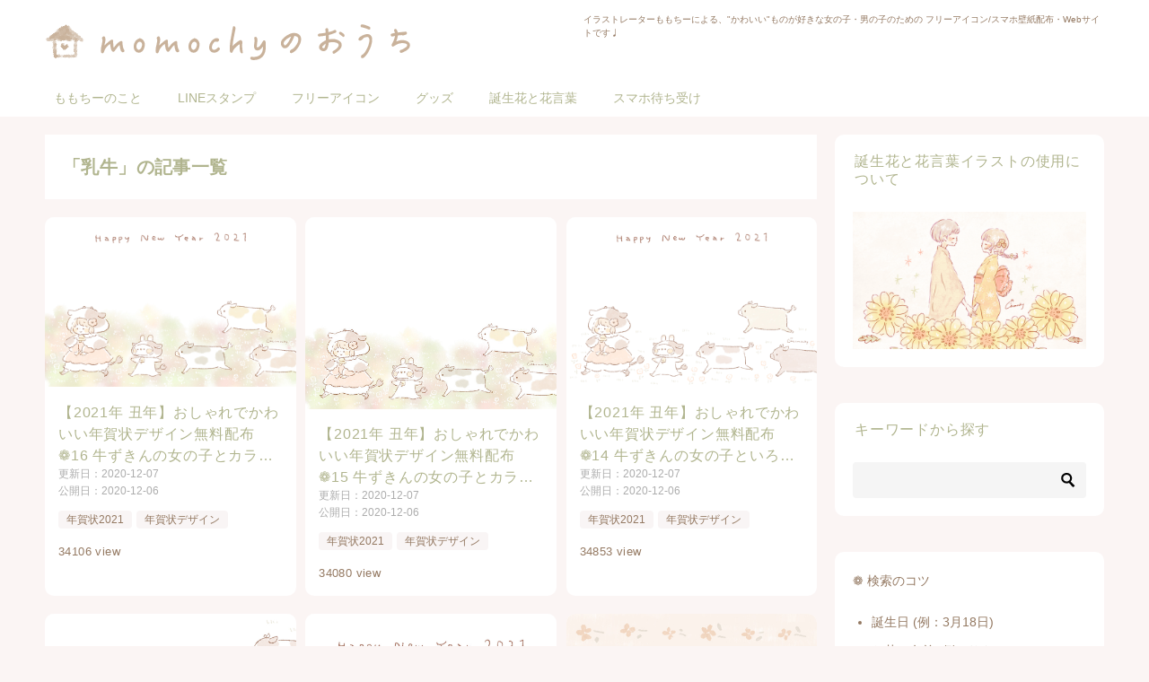

--- FILE ---
content_type: text/html; charset=UTF-8
request_url: https://momochy.com/archives/tag/%E4%B9%B3%E7%89%9B
body_size: 11086
content:
<!doctype html>
<html lang="ja" class="col2">
<head>
	<meta charset="UTF-8">
	<meta name="viewport" content="width=device-width, initial-scale=1">
	<link rel="profile" href="http://gmpg.org/xfn/11">

	<title>「乳牛」の記事一覧 ｜ momochyのおうち｜イラストレーターももちーのWebサイト</title>
<meta name='robots' content='max-image-preview:large' />
	<style>img:is([sizes="auto" i], [sizes^="auto," i]) { contain-intrinsic-size: 3000px 1500px }</style>
		<script>
		var shf = 1;
		var lso = 1;
		var ajaxurl = 'https://momochy.com/wp-admin/admin-ajax.php';
		var sns_cnt = true;
			</script>
	<link rel="alternate" type="application/rss+xml" title="momochyのおうち｜イラストレーターももちーのWebサイト &raquo; フィード" href="https://momochy.com/feed" />
<link rel="alternate" type="application/rss+xml" title="momochyのおうち｜イラストレーターももちーのWebサイト &raquo; コメントフィード" href="https://momochy.com/comments/feed" />
<link rel="alternate" type="application/rss+xml" title="momochyのおうち｜イラストレーターももちーのWebサイト &raquo; 乳牛 タグのフィード" href="https://momochy.com/archives/tag/%e4%b9%b3%e7%89%9b/feed" />
<script type="text/javascript">
/* <![CDATA[ */
window._wpemojiSettings = {"baseUrl":"https:\/\/s.w.org\/images\/core\/emoji\/16.0.1\/72x72\/","ext":".png","svgUrl":"https:\/\/s.w.org\/images\/core\/emoji\/16.0.1\/svg\/","svgExt":".svg","source":{"concatemoji":"https:\/\/momochy.com\/wp-includes\/js\/wp-emoji-release.min.js?ver=6.8.3"}};
/*! This file is auto-generated */
!function(s,n){var o,i,e;function c(e){try{var t={supportTests:e,timestamp:(new Date).valueOf()};sessionStorage.setItem(o,JSON.stringify(t))}catch(e){}}function p(e,t,n){e.clearRect(0,0,e.canvas.width,e.canvas.height),e.fillText(t,0,0);var t=new Uint32Array(e.getImageData(0,0,e.canvas.width,e.canvas.height).data),a=(e.clearRect(0,0,e.canvas.width,e.canvas.height),e.fillText(n,0,0),new Uint32Array(e.getImageData(0,0,e.canvas.width,e.canvas.height).data));return t.every(function(e,t){return e===a[t]})}function u(e,t){e.clearRect(0,0,e.canvas.width,e.canvas.height),e.fillText(t,0,0);for(var n=e.getImageData(16,16,1,1),a=0;a<n.data.length;a++)if(0!==n.data[a])return!1;return!0}function f(e,t,n,a){switch(t){case"flag":return n(e,"\ud83c\udff3\ufe0f\u200d\u26a7\ufe0f","\ud83c\udff3\ufe0f\u200b\u26a7\ufe0f")?!1:!n(e,"\ud83c\udde8\ud83c\uddf6","\ud83c\udde8\u200b\ud83c\uddf6")&&!n(e,"\ud83c\udff4\udb40\udc67\udb40\udc62\udb40\udc65\udb40\udc6e\udb40\udc67\udb40\udc7f","\ud83c\udff4\u200b\udb40\udc67\u200b\udb40\udc62\u200b\udb40\udc65\u200b\udb40\udc6e\u200b\udb40\udc67\u200b\udb40\udc7f");case"emoji":return!a(e,"\ud83e\udedf")}return!1}function g(e,t,n,a){var r="undefined"!=typeof WorkerGlobalScope&&self instanceof WorkerGlobalScope?new OffscreenCanvas(300,150):s.createElement("canvas"),o=r.getContext("2d",{willReadFrequently:!0}),i=(o.textBaseline="top",o.font="600 32px Arial",{});return e.forEach(function(e){i[e]=t(o,e,n,a)}),i}function t(e){var t=s.createElement("script");t.src=e,t.defer=!0,s.head.appendChild(t)}"undefined"!=typeof Promise&&(o="wpEmojiSettingsSupports",i=["flag","emoji"],n.supports={everything:!0,everythingExceptFlag:!0},e=new Promise(function(e){s.addEventListener("DOMContentLoaded",e,{once:!0})}),new Promise(function(t){var n=function(){try{var e=JSON.parse(sessionStorage.getItem(o));if("object"==typeof e&&"number"==typeof e.timestamp&&(new Date).valueOf()<e.timestamp+604800&&"object"==typeof e.supportTests)return e.supportTests}catch(e){}return null}();if(!n){if("undefined"!=typeof Worker&&"undefined"!=typeof OffscreenCanvas&&"undefined"!=typeof URL&&URL.createObjectURL&&"undefined"!=typeof Blob)try{var e="postMessage("+g.toString()+"("+[JSON.stringify(i),f.toString(),p.toString(),u.toString()].join(",")+"));",a=new Blob([e],{type:"text/javascript"}),r=new Worker(URL.createObjectURL(a),{name:"wpTestEmojiSupports"});return void(r.onmessage=function(e){c(n=e.data),r.terminate(),t(n)})}catch(e){}c(n=g(i,f,p,u))}t(n)}).then(function(e){for(var t in e)n.supports[t]=e[t],n.supports.everything=n.supports.everything&&n.supports[t],"flag"!==t&&(n.supports.everythingExceptFlag=n.supports.everythingExceptFlag&&n.supports[t]);n.supports.everythingExceptFlag=n.supports.everythingExceptFlag&&!n.supports.flag,n.DOMReady=!1,n.readyCallback=function(){n.DOMReady=!0}}).then(function(){return e}).then(function(){var e;n.supports.everything||(n.readyCallback(),(e=n.source||{}).concatemoji?t(e.concatemoji):e.wpemoji&&e.twemoji&&(t(e.twemoji),t(e.wpemoji)))}))}((window,document),window._wpemojiSettings);
/* ]]> */
</script>
<style id='wp-emoji-styles-inline-css' type='text/css'>

	img.wp-smiley, img.emoji {
		display: inline !important;
		border: none !important;
		box-shadow: none !important;
		height: 1em !important;
		width: 1em !important;
		margin: 0 0.07em !important;
		vertical-align: -0.1em !important;
		background: none !important;
		padding: 0 !important;
	}
</style>
<link rel='stylesheet' id='wp-block-library-css' href='//momochy.com/wp-content/cache/wpfc-minified/lkaegw6l/e7vll.css' type='text/css' media='all' />
<style id='classic-theme-styles-inline-css' type='text/css'>
/*! This file is auto-generated */
.wp-block-button__link{color:#fff;background-color:#32373c;border-radius:9999px;box-shadow:none;text-decoration:none;padding:calc(.667em + 2px) calc(1.333em + 2px);font-size:1.125em}.wp-block-file__button{background:#32373c;color:#fff;text-decoration:none}
</style>
<style id='collapsing-categories-style-inline-css' type='text/css'>


</style>
<style id='global-styles-inline-css' type='text/css'>
:root{--wp--preset--aspect-ratio--square: 1;--wp--preset--aspect-ratio--4-3: 4/3;--wp--preset--aspect-ratio--3-4: 3/4;--wp--preset--aspect-ratio--3-2: 3/2;--wp--preset--aspect-ratio--2-3: 2/3;--wp--preset--aspect-ratio--16-9: 16/9;--wp--preset--aspect-ratio--9-16: 9/16;--wp--preset--color--black: #000000;--wp--preset--color--cyan-bluish-gray: #abb8c3;--wp--preset--color--white: #ffffff;--wp--preset--color--pale-pink: #f78da7;--wp--preset--color--vivid-red: #cf2e2e;--wp--preset--color--luminous-vivid-orange: #ff6900;--wp--preset--color--luminous-vivid-amber: #fcb900;--wp--preset--color--light-green-cyan: #7bdcb5;--wp--preset--color--vivid-green-cyan: #00d084;--wp--preset--color--pale-cyan-blue: #8ed1fc;--wp--preset--color--vivid-cyan-blue: #0693e3;--wp--preset--color--vivid-purple: #9b51e0;--wp--preset--gradient--vivid-cyan-blue-to-vivid-purple: linear-gradient(135deg,rgba(6,147,227,1) 0%,rgb(155,81,224) 100%);--wp--preset--gradient--light-green-cyan-to-vivid-green-cyan: linear-gradient(135deg,rgb(122,220,180) 0%,rgb(0,208,130) 100%);--wp--preset--gradient--luminous-vivid-amber-to-luminous-vivid-orange: linear-gradient(135deg,rgba(252,185,0,1) 0%,rgba(255,105,0,1) 100%);--wp--preset--gradient--luminous-vivid-orange-to-vivid-red: linear-gradient(135deg,rgba(255,105,0,1) 0%,rgb(207,46,46) 100%);--wp--preset--gradient--very-light-gray-to-cyan-bluish-gray: linear-gradient(135deg,rgb(238,238,238) 0%,rgb(169,184,195) 100%);--wp--preset--gradient--cool-to-warm-spectrum: linear-gradient(135deg,rgb(74,234,220) 0%,rgb(151,120,209) 20%,rgb(207,42,186) 40%,rgb(238,44,130) 60%,rgb(251,105,98) 80%,rgb(254,248,76) 100%);--wp--preset--gradient--blush-light-purple: linear-gradient(135deg,rgb(255,206,236) 0%,rgb(152,150,240) 100%);--wp--preset--gradient--blush-bordeaux: linear-gradient(135deg,rgb(254,205,165) 0%,rgb(254,45,45) 50%,rgb(107,0,62) 100%);--wp--preset--gradient--luminous-dusk: linear-gradient(135deg,rgb(255,203,112) 0%,rgb(199,81,192) 50%,rgb(65,88,208) 100%);--wp--preset--gradient--pale-ocean: linear-gradient(135deg,rgb(255,245,203) 0%,rgb(182,227,212) 50%,rgb(51,167,181) 100%);--wp--preset--gradient--electric-grass: linear-gradient(135deg,rgb(202,248,128) 0%,rgb(113,206,126) 100%);--wp--preset--gradient--midnight: linear-gradient(135deg,rgb(2,3,129) 0%,rgb(40,116,252) 100%);--wp--preset--font-size--small: 13px;--wp--preset--font-size--medium: 20px;--wp--preset--font-size--large: 36px;--wp--preset--font-size--x-large: 42px;--wp--preset--spacing--20: 0.44rem;--wp--preset--spacing--30: 0.67rem;--wp--preset--spacing--40: 1rem;--wp--preset--spacing--50: 1.5rem;--wp--preset--spacing--60: 2.25rem;--wp--preset--spacing--70: 3.38rem;--wp--preset--spacing--80: 5.06rem;--wp--preset--shadow--natural: 6px 6px 9px rgba(0, 0, 0, 0.2);--wp--preset--shadow--deep: 12px 12px 50px rgba(0, 0, 0, 0.4);--wp--preset--shadow--sharp: 6px 6px 0px rgba(0, 0, 0, 0.2);--wp--preset--shadow--outlined: 6px 6px 0px -3px rgba(255, 255, 255, 1), 6px 6px rgba(0, 0, 0, 1);--wp--preset--shadow--crisp: 6px 6px 0px rgba(0, 0, 0, 1);}:where(.is-layout-flex){gap: 0.5em;}:where(.is-layout-grid){gap: 0.5em;}body .is-layout-flex{display: flex;}.is-layout-flex{flex-wrap: wrap;align-items: center;}.is-layout-flex > :is(*, div){margin: 0;}body .is-layout-grid{display: grid;}.is-layout-grid > :is(*, div){margin: 0;}:where(.wp-block-columns.is-layout-flex){gap: 2em;}:where(.wp-block-columns.is-layout-grid){gap: 2em;}:where(.wp-block-post-template.is-layout-flex){gap: 1.25em;}:where(.wp-block-post-template.is-layout-grid){gap: 1.25em;}.has-black-color{color: var(--wp--preset--color--black) !important;}.has-cyan-bluish-gray-color{color: var(--wp--preset--color--cyan-bluish-gray) !important;}.has-white-color{color: var(--wp--preset--color--white) !important;}.has-pale-pink-color{color: var(--wp--preset--color--pale-pink) !important;}.has-vivid-red-color{color: var(--wp--preset--color--vivid-red) !important;}.has-luminous-vivid-orange-color{color: var(--wp--preset--color--luminous-vivid-orange) !important;}.has-luminous-vivid-amber-color{color: var(--wp--preset--color--luminous-vivid-amber) !important;}.has-light-green-cyan-color{color: var(--wp--preset--color--light-green-cyan) !important;}.has-vivid-green-cyan-color{color: var(--wp--preset--color--vivid-green-cyan) !important;}.has-pale-cyan-blue-color{color: var(--wp--preset--color--pale-cyan-blue) !important;}.has-vivid-cyan-blue-color{color: var(--wp--preset--color--vivid-cyan-blue) !important;}.has-vivid-purple-color{color: var(--wp--preset--color--vivid-purple) !important;}.has-black-background-color{background-color: var(--wp--preset--color--black) !important;}.has-cyan-bluish-gray-background-color{background-color: var(--wp--preset--color--cyan-bluish-gray) !important;}.has-white-background-color{background-color: var(--wp--preset--color--white) !important;}.has-pale-pink-background-color{background-color: var(--wp--preset--color--pale-pink) !important;}.has-vivid-red-background-color{background-color: var(--wp--preset--color--vivid-red) !important;}.has-luminous-vivid-orange-background-color{background-color: var(--wp--preset--color--luminous-vivid-orange) !important;}.has-luminous-vivid-amber-background-color{background-color: var(--wp--preset--color--luminous-vivid-amber) !important;}.has-light-green-cyan-background-color{background-color: var(--wp--preset--color--light-green-cyan) !important;}.has-vivid-green-cyan-background-color{background-color: var(--wp--preset--color--vivid-green-cyan) !important;}.has-pale-cyan-blue-background-color{background-color: var(--wp--preset--color--pale-cyan-blue) !important;}.has-vivid-cyan-blue-background-color{background-color: var(--wp--preset--color--vivid-cyan-blue) !important;}.has-vivid-purple-background-color{background-color: var(--wp--preset--color--vivid-purple) !important;}.has-black-border-color{border-color: var(--wp--preset--color--black) !important;}.has-cyan-bluish-gray-border-color{border-color: var(--wp--preset--color--cyan-bluish-gray) !important;}.has-white-border-color{border-color: var(--wp--preset--color--white) !important;}.has-pale-pink-border-color{border-color: var(--wp--preset--color--pale-pink) !important;}.has-vivid-red-border-color{border-color: var(--wp--preset--color--vivid-red) !important;}.has-luminous-vivid-orange-border-color{border-color: var(--wp--preset--color--luminous-vivid-orange) !important;}.has-luminous-vivid-amber-border-color{border-color: var(--wp--preset--color--luminous-vivid-amber) !important;}.has-light-green-cyan-border-color{border-color: var(--wp--preset--color--light-green-cyan) !important;}.has-vivid-green-cyan-border-color{border-color: var(--wp--preset--color--vivid-green-cyan) !important;}.has-pale-cyan-blue-border-color{border-color: var(--wp--preset--color--pale-cyan-blue) !important;}.has-vivid-cyan-blue-border-color{border-color: var(--wp--preset--color--vivid-cyan-blue) !important;}.has-vivid-purple-border-color{border-color: var(--wp--preset--color--vivid-purple) !important;}.has-vivid-cyan-blue-to-vivid-purple-gradient-background{background: var(--wp--preset--gradient--vivid-cyan-blue-to-vivid-purple) !important;}.has-light-green-cyan-to-vivid-green-cyan-gradient-background{background: var(--wp--preset--gradient--light-green-cyan-to-vivid-green-cyan) !important;}.has-luminous-vivid-amber-to-luminous-vivid-orange-gradient-background{background: var(--wp--preset--gradient--luminous-vivid-amber-to-luminous-vivid-orange) !important;}.has-luminous-vivid-orange-to-vivid-red-gradient-background{background: var(--wp--preset--gradient--luminous-vivid-orange-to-vivid-red) !important;}.has-very-light-gray-to-cyan-bluish-gray-gradient-background{background: var(--wp--preset--gradient--very-light-gray-to-cyan-bluish-gray) !important;}.has-cool-to-warm-spectrum-gradient-background{background: var(--wp--preset--gradient--cool-to-warm-spectrum) !important;}.has-blush-light-purple-gradient-background{background: var(--wp--preset--gradient--blush-light-purple) !important;}.has-blush-bordeaux-gradient-background{background: var(--wp--preset--gradient--blush-bordeaux) !important;}.has-luminous-dusk-gradient-background{background: var(--wp--preset--gradient--luminous-dusk) !important;}.has-pale-ocean-gradient-background{background: var(--wp--preset--gradient--pale-ocean) !important;}.has-electric-grass-gradient-background{background: var(--wp--preset--gradient--electric-grass) !important;}.has-midnight-gradient-background{background: var(--wp--preset--gradient--midnight) !important;}.has-small-font-size{font-size: var(--wp--preset--font-size--small) !important;}.has-medium-font-size{font-size: var(--wp--preset--font-size--medium) !important;}.has-large-font-size{font-size: var(--wp--preset--font-size--large) !important;}.has-x-large-font-size{font-size: var(--wp--preset--font-size--x-large) !important;}
:where(.wp-block-post-template.is-layout-flex){gap: 1.25em;}:where(.wp-block-post-template.is-layout-grid){gap: 1.25em;}
:where(.wp-block-columns.is-layout-flex){gap: 2em;}:where(.wp-block-columns.is-layout-grid){gap: 2em;}
:root :where(.wp-block-pullquote){font-size: 1.5em;line-height: 1.6;}
</style>
<link rel='stylesheet' id='wp-ulike-css' href='//momochy.com/wp-content/cache/wpfc-minified/qiiub7de/e7vll.css' type='text/css' media='all' />
<link rel='stylesheet' id='keni-style-css' href='//momochy.com/wp-content/themes/keni8-child/style.css?ver=6.8.3' type='text/css' media='all' />
<link rel='stylesheet' id='keni_base-css' href='//momochy.com/wp-content/cache/wpfc-minified/qm0hikeh/e7vll.css' type='text/css' media='all' />
<link rel='stylesheet' id='keni-advanced-css' href='//momochy.com/wp-content/cache/wpfc-minified/q6q547cc/e7vll.css' type='text/css' media='all' />
<link rel='stylesheet' id='my-keni_base-css' href='//momochy.com/wp-content/cache/wpfc-minified/lm56cnc4/e7vll.css' type='text/css' media='all' />
<link rel='stylesheet' id='my-keni-advanced-css' href='//momochy.com/wp-content/cache/wpfc-minified/k9y93rwp/e7vll.css' type='text/css' media='all' />
<link rel="canonical" href="https://momochy.com/archives/tag/%e4%b9%b3%e7%89%9b" />
<link rel="https://api.w.org/" href="https://momochy.com/wp-json/" /><link rel="alternate" title="JSON" type="application/json" href="https://momochy.com/wp-json/wp/v2/tags/832" /><link rel="EditURI" type="application/rsd+xml" title="RSD" href="https://momochy.com/xmlrpc.php?rsd" />
<meta name="description" content="momochyのおうち｜イラストレーターももちーのWebサイトの「乳牛」の記事一覧です。イラストレーターももちーによる、&quot;かわいい&quot;ものが好きな女の子・男の子のための フリーアイコン/スマホ壁紙配布・Webサイトです♩">
		<!--OGP-->
		<meta property="og:type" content="article" />
<meta property="og:url" content="https://momochy.com/archives/tag/%e4%b9%b3%e7%89%9b" />
		<meta property="og:title" content="「乳牛」の記事一覧"/>
		<meta property="og:description" content="momochyのおうち｜イラストレーターももちーのWebサイトの「乳牛」の記事一覧です。イラストレーターももちーによる、&quot;かわいい&quot;ものが好きな女の子・男の子のための フリーアイコン/スマホ壁紙配布・Webサイトです♩">
		<meta property="og:site_name" content="momochyのおうち｜イラストレーターももちーのWebサイト">
		<meta property="og:image" content="">
				<meta property="og:locale" content="ja_JP">
				<!--OGP-->
		<link rel="icon" href="https://momochy.com/wp-content/uploads/2017/01/cropped-1500x500-32x32.png" sizes="32x32" />
<link rel="icon" href="https://momochy.com/wp-content/uploads/2017/01/cropped-1500x500-192x192.png" sizes="192x192" />
<link rel="apple-touch-icon" href="https://momochy.com/wp-content/uploads/2017/01/cropped-1500x500-180x180.png" />
<meta name="msapplication-TileImage" content="https://momochy.com/wp-content/uploads/2017/01/cropped-1500x500-270x270.png" />
</head>

<body class="archive tag tag-832 wp-custom-logo wp-theme-keni80_wp_standard_all_202309271127 wp-child-theme-keni8-child"><!--ページの属性-->

<div id="top" class="keni-container">

<!--▼▼ ヘッダー ▼▼-->
<div class="keni-header_wrap">
	<div class="keni-header_outer">
		
		<header class="keni-header keni-header_col1">
			<div class="keni-header_inner">

							<p class="site-title"><a href="https://momochy.com/" rel="home"><img src="https://momochy.com/wp-content/uploads/2019/09/logo_pc.png" alt="momochyのおうち｜イラストレーターももちーのWebサイト"width='474' height='69'></a></p>
			
			<div class="keni-header_cont">
			<p class="site-description">イラストレーターももちーによる、&quot;かわいい&quot;ものが好きな女の子・男の子のための フリーアイコン/スマホ壁紙配布・Webサイトです♩</p>			</div>

			</div><!--keni-header_inner-->
		</header><!--keni-header-->	</div><!--keni-header_outer-->
</div><!--keni-header_wrap-->
<!--▲▲ ヘッダー ▲▲-->

<div id="click-space"></div>

<!--▼▼ グローバルナビ ▼▼-->
<div class="keni-gnav_wrap">
	<div class="keni-gnav_outer">
		<nav class="keni-gnav">
			<div class="keni-gnav_inner">

				<ul id="menu" class="keni-gnav_cont">
				<li id="menu-item-39" class="menu-item menu-item-type-post_type menu-item-object-page menu-item-39"><a href="https://momochy.com/profile">ももちーのこと</a></li>
<li id="menu-item-215" class="menu-item menu-item-type-custom menu-item-object-custom menu-item-215"><a href="https://momochy.com/archives/8712">LINEスタンプ</a></li>
<li id="menu-item-125" class="menu-item menu-item-type-taxonomy menu-item-object-category menu-item-125"><a href="https://momochy.com/archives/category/%e3%83%95%e3%83%aa%e3%83%bc%e3%82%a2%e3%82%a4%e3%82%b3%e3%83%b3">フリーアイコン</a></li>
<li id="menu-item-217" class="menu-item menu-item-type-custom menu-item-object-custom menu-item-217"><a href="https://suzuri.jp/momochy">グッズ</a></li>
<li id="menu-item-7939" class="menu-item menu-item-type-taxonomy menu-item-object-category menu-item-7939"><a href="https://momochy.com/archives/category/%e8%aa%95%e7%94%9f%e8%8a%b1%e3%83%bb%e8%8a%b1%e8%a8%80%e8%91%89">誕生花と花言葉</a></li>
<li id="menu-item-8762" class="menu-item menu-item-type-taxonomy menu-item-object-category menu-item-8762"><a href="https://momochy.com/archives/category/%e3%82%b9%e3%83%9e%e3%83%9b%e5%be%85%e3%81%a1%e5%8f%97%e3%81%91">スマホ待ち受け</a></li>
				<li class="menu-search"><div class="search-box">
	<form role="search" method="get" id="keni_search" class="searchform" action="https://momochy.com/">
		<input type="text" value="" name="s" aria-label="検索"><button class="btn-search"><img src="https://momochy.com/wp-content/themes/keni80_wp_standard_all_202309271127/images/icon/search_black.svg" width="18" height="18" alt="検索"></button>
	</form>
</div></li>
				</ul>
			</div>
			<div class="keni-gnav_btn_wrap">
				<div class="keni-gnav_btn"><span class="keni-gnav_btn_icon-open"></span></div>
			</div>
		</nav>
	</div>
</div>



<div class="keni-main_wrap">
	<div class="keni-main_outer">
		<!--▼▼ メインコンテンツ ▼▼-->
		<main id="main" class="keni-main">
			<div class="keni-main_inner">
				<div class="archive_title_wrap">
					<h1 class="archive_title">「乳牛」の記事一覧</h1>				</div>

				<aside class="free-area free-area_before-title">
									</aside><!-- #secondary -->

												
										<div class="keni-section_wrap keni-section_wrap_style02"><div class="keni-section"><div class="entry-list entry-list_style02">
<article id="post-10355" class="post-10355 post type-post status-publish format-standard has-post-thumbnail category-829 category-486 tag-830 tag-831 tag-832 tag-7 tag-22 tag-489 entry-list_item">
	<div class="entry">
		<figure class="entry_thumb">
			<a href="https://momochy.com/archives/10355">
								<img width="1480" height="1000" src="https://momochy.com/wp-content/uploads/2020/12/サムネイル_0000_年賀状2021_08.jpg" class="attachment-post-thumbnail size-post-thumbnail wp-post-image" alt="" loading="lazy" decoding="async" srcset="https://momochy.com/wp-content/uploads/2020/12/サムネイル_0000_年賀状2021_08.jpg 1480w, https://momochy.com/wp-content/uploads/2020/12/サムネイル_0000_年賀状2021_08-300x203.jpg 300w, https://momochy.com/wp-content/uploads/2020/12/サムネイル_0000_年賀状2021_08-1024x692.jpg 1024w, https://momochy.com/wp-content/uploads/2020/12/サムネイル_0000_年賀状2021_08-768x519.jpg 768w" sizes="auto, (max-width: 1480px) 100vw, 1480px" />								</a>
		</figure>
		<div class="entry_inner">
			<h2 class="entry_title"><a href="https://momochy.com/archives/10355">【2021年 丑年】おしゃれでかわいい年賀状デザイン無料配布❁16 牛ずきんの女の子とカラフルな牛(横)</a></h2>
			<div class="entry_status">
		<ul class="entry_date">
		<li class="entry_date_item">更新日：<time itemprop="dateModified" datetime="2020-12-07T02:07:14+09:00" content="2020-12-07T02:07:14+09:00">2020-12-07</time></li>		<li class="entry_date_item">公開日：<time itemprop="datePublished" datetime="2020-12-06T19:05:24+09:00" content="2020-12-06T19:05:24+09:00">2020-12-06</time></li>	</ul>
		<ul class="entry_category">
		<li class="entry_category_item %e5%b9%b4%e8%b3%80%e7%8a%b62021"><a href="https://momochy.com/archives/category/%e5%b9%b4%e8%b3%80%e7%8a%b6%e3%83%87%e3%82%b6%e3%82%a4%e3%83%b3/%e5%b9%b4%e8%b3%80%e7%8a%b62021">年賀状2021</a></li><li class="entry_category_item %e5%b9%b4%e8%b3%80%e7%8a%b6%e3%83%87%e3%82%b6%e3%82%a4%e3%83%b3"><a href="https://momochy.com/archives/category/%e5%b9%b4%e8%b3%80%e7%8a%b6%e3%83%87%e3%82%b6%e3%82%a4%e3%83%b3">年賀状デザイン</a></li>	</ul>
</div>			<span class="post-view">34106 view</span>			

			<div class="entry_description">
			年賀状にそのまま使えるデザインの配布になります❁ おしゃれで可愛い年賀状を目指して作りました。 今年もTwitterで募集させていただいたアイデアを参考に描きおろしています。 同じ絵柄の縦バージョンもございます♩ 202 [&hellip;]			</div>
			<div class="ently_read-more">
				<a href="https://momochy.com/archives/10355" class="btn dir-arw_r"><span class="icon_arrow_s_right"></span>続きを読む</a>
			</div>
		</div>
			</div>
</article>

<article id="post-10344" class="post-10344 post type-post status-publish format-standard has-post-thumbnail category-829 category-486 tag-489 tag-830 tag-831 tag-832 tag-7 tag-22 entry-list_item">
	<div class="entry">
		<figure class="entry_thumb">
			<a href="https://momochy.com/archives/10344">
								<img width="1000" height="765" src="https://momochy.com/wp-content/uploads/2020/12/サムネイル-2.jpg" class="attachment-post-thumbnail size-post-thumbnail wp-post-image" alt="" loading="lazy" decoding="async" srcset="https://momochy.com/wp-content/uploads/2020/12/サムネイル-2.jpg 1000w, https://momochy.com/wp-content/uploads/2020/12/サムネイル-2-300x230.jpg 300w, https://momochy.com/wp-content/uploads/2020/12/サムネイル-2-768x588.jpg 768w" sizes="auto, (max-width: 1000px) 100vw, 1000px" />								</a>
		</figure>
		<div class="entry_inner">
			<h2 class="entry_title"><a href="https://momochy.com/archives/10344">【2021年 丑年】おしゃれでかわいい年賀状デザイン無料配布❁15 牛ずきんの女の子とカラフルな牛(縦)</a></h2>
			<div class="entry_status">
		<ul class="entry_date">
		<li class="entry_date_item">更新日：<time itemprop="dateModified" datetime="2020-12-07T02:07:19+09:00" content="2020-12-07T02:07:19+09:00">2020-12-07</time></li>		<li class="entry_date_item">公開日：<time itemprop="datePublished" datetime="2020-12-06T19:03:30+09:00" content="2020-12-06T19:03:30+09:00">2020-12-06</time></li>	</ul>
		<ul class="entry_category">
		<li class="entry_category_item %e5%b9%b4%e8%b3%80%e7%8a%b62021"><a href="https://momochy.com/archives/category/%e5%b9%b4%e8%b3%80%e7%8a%b6%e3%83%87%e3%82%b6%e3%82%a4%e3%83%b3/%e5%b9%b4%e8%b3%80%e7%8a%b62021">年賀状2021</a></li><li class="entry_category_item %e5%b9%b4%e8%b3%80%e7%8a%b6%e3%83%87%e3%82%b6%e3%82%a4%e3%83%b3"><a href="https://momochy.com/archives/category/%e5%b9%b4%e8%b3%80%e7%8a%b6%e3%83%87%e3%82%b6%e3%82%a4%e3%83%b3">年賀状デザイン</a></li>	</ul>
</div>			<span class="post-view">34080 view</span>			

			<div class="entry_description">
			年賀状にそのまま使えるデザインの配布になります❁ おしゃれで可愛い年賀状を目指して作りました。 今年もTwitterで募集させていただいたアイデアを参考に描きおろしています。 同じ絵柄の横バージョンもございます♩ 202 [&hellip;]			</div>
			<div class="ently_read-more">
				<a href="https://momochy.com/archives/10344" class="btn dir-arw_r"><span class="icon_arrow_s_right"></span>続きを読む</a>
			</div>
		</div>
			</div>
</article>

<article id="post-10338" class="post-10338 post type-post status-publish format-standard has-post-thumbnail category-829 category-486 tag-22 tag-489 tag-830 tag-831 tag-832 tag-849 tag-850 tag-7 entry-list_item">
	<div class="entry">
		<figure class="entry_thumb">
			<a href="https://momochy.com/archives/10338">
								<img width="1480" height="1000" src="https://momochy.com/wp-content/uploads/2020/12/サムネイル_0002_年賀状2021_07.jpg" class="attachment-post-thumbnail size-post-thumbnail wp-post-image" alt="" loading="lazy" decoding="async" srcset="https://momochy.com/wp-content/uploads/2020/12/サムネイル_0002_年賀状2021_07.jpg 1480w, https://momochy.com/wp-content/uploads/2020/12/サムネイル_0002_年賀状2021_07-300x203.jpg 300w, https://momochy.com/wp-content/uploads/2020/12/サムネイル_0002_年賀状2021_07-1024x692.jpg 1024w, https://momochy.com/wp-content/uploads/2020/12/サムネイル_0002_年賀状2021_07-768x519.jpg 768w" sizes="auto, (max-width: 1480px) 100vw, 1480px" />								</a>
		</figure>
		<div class="entry_inner">
			<h2 class="entry_title"><a href="https://momochy.com/archives/10338">【2021年 丑年】おしゃれでかわいい年賀状デザイン無料配布❁14 牛ずきんの女の子といろいろな牛(横)</a></h2>
			<div class="entry_status">
		<ul class="entry_date">
		<li class="entry_date_item">更新日：<time itemprop="dateModified" datetime="2020-12-07T02:07:22+09:00" content="2020-12-07T02:07:22+09:00">2020-12-07</time></li>		<li class="entry_date_item">公開日：<time itemprop="datePublished" datetime="2020-12-06T19:00:23+09:00" content="2020-12-06T19:00:23+09:00">2020-12-06</time></li>	</ul>
		<ul class="entry_category">
		<li class="entry_category_item %e5%b9%b4%e8%b3%80%e7%8a%b62021"><a href="https://momochy.com/archives/category/%e5%b9%b4%e8%b3%80%e7%8a%b6%e3%83%87%e3%82%b6%e3%82%a4%e3%83%b3/%e5%b9%b4%e8%b3%80%e7%8a%b62021">年賀状2021</a></li><li class="entry_category_item %e5%b9%b4%e8%b3%80%e7%8a%b6%e3%83%87%e3%82%b6%e3%82%a4%e3%83%b3"><a href="https://momochy.com/archives/category/%e5%b9%b4%e8%b3%80%e7%8a%b6%e3%83%87%e3%82%b6%e3%82%a4%e3%83%b3">年賀状デザイン</a></li>	</ul>
</div>			<span class="post-view">34853 view</span>			

			<div class="entry_description">
			年賀状にそのまま使えるデザインの配布になります❁ おしゃれで可愛い年賀状を目指して作りました。 今年もTwitterで募集させていただいたアイデアを参考に描きおろしています。 同じ絵柄の縦バージョンもございます♩ 202 [&hellip;]			</div>
			<div class="ently_read-more">
				<a href="https://momochy.com/archives/10338" class="btn dir-arw_r"><span class="icon_arrow_s_right"></span>続きを読む</a>
			</div>
		</div>
			</div>
</article>

<article id="post-10332" class="post-10332 post type-post status-publish format-standard has-post-thumbnail category-829 category-486 tag-7 tag-22 tag-489 tag-830 tag-831 tag-832 tag-849 tag-850 entry-list_item">
	<div class="entry">
		<figure class="entry_thumb">
			<a href="https://momochy.com/archives/10332">
								<img width="1000" height="824" src="https://momochy.com/wp-content/uploads/2020/12/サムネイル2.jpg" class="attachment-post-thumbnail size-post-thumbnail wp-post-image" alt="" loading="lazy" decoding="async" srcset="https://momochy.com/wp-content/uploads/2020/12/サムネイル2.jpg 1000w, https://momochy.com/wp-content/uploads/2020/12/サムネイル2-300x247.jpg 300w, https://momochy.com/wp-content/uploads/2020/12/サムネイル2-768x633.jpg 768w" sizes="auto, (max-width: 1000px) 100vw, 1000px" />								</a>
		</figure>
		<div class="entry_inner">
			<h2 class="entry_title"><a href="https://momochy.com/archives/10332">【2021年 丑年】おしゃれでかわいい年賀状デザイン無料配布❁13 牛ずきんの女の子といろいろな牛(縦)</a></h2>
			<div class="entry_status">
		<ul class="entry_date">
		<li class="entry_date_item">更新日：<time itemprop="dateModified" datetime="2020-12-07T02:07:25+09:00" content="2020-12-07T02:07:25+09:00">2020-12-07</time></li>		<li class="entry_date_item">公開日：<time itemprop="datePublished" datetime="2020-12-06T18:58:21+09:00" content="2020-12-06T18:58:21+09:00">2020-12-06</time></li>	</ul>
		<ul class="entry_category">
		<li class="entry_category_item %e5%b9%b4%e8%b3%80%e7%8a%b62021"><a href="https://momochy.com/archives/category/%e5%b9%b4%e8%b3%80%e7%8a%b6%e3%83%87%e3%82%b6%e3%82%a4%e3%83%b3/%e5%b9%b4%e8%b3%80%e7%8a%b62021">年賀状2021</a></li><li class="entry_category_item %e5%b9%b4%e8%b3%80%e7%8a%b6%e3%83%87%e3%82%b6%e3%82%a4%e3%83%b3"><a href="https://momochy.com/archives/category/%e5%b9%b4%e8%b3%80%e7%8a%b6%e3%83%87%e3%82%b6%e3%82%a4%e3%83%b3">年賀状デザイン</a></li>	</ul>
</div>			<span class="post-view">34001 view</span>			

			<div class="entry_description">
			年賀状にそのまま使えるデザインの配布になります❁ おしゃれで可愛い年賀状を目指して作りました。 今年もTwitterで募集させていただいたアイデアを参考に描きおろしています。 同じ絵柄の横バージョンもございます♩ 202 [&hellip;]			</div>
			<div class="ently_read-more">
				<a href="https://momochy.com/archives/10332" class="btn dir-arw_r"><span class="icon_arrow_s_right"></span>続きを読む</a>
			</div>
		</div>
			</div>
</article>

<article id="post-10199" class="post-10199 post type-post status-publish format-standard has-post-thumbnail category-829 category-486 tag-22 tag-82 tag-489 tag-830 tag-831 tag-832 tag-833 tag-834 entry-list_item">
	<div class="entry">
		<figure class="entry_thumb">
			<a href="https://momochy.com/archives/10199">
								<img width="1000" height="676" src="https://momochy.com/wp-content/uploads/2020/12/サムネイル_0012_年賀状2021_01_白背景.jpg" class="attachment-post-thumbnail size-post-thumbnail wp-post-image" alt="" loading="lazy" decoding="async" srcset="https://momochy.com/wp-content/uploads/2020/12/サムネイル_0012_年賀状2021_01_白背景.jpg 1000w, https://momochy.com/wp-content/uploads/2020/12/サムネイル_0012_年賀状2021_01_白背景-300x203.jpg 300w, https://momochy.com/wp-content/uploads/2020/12/サムネイル_0012_年賀状2021_01_白背景-768x519.jpg 768w" sizes="auto, (max-width: 1000px) 100vw, 1000px" />								</a>
		</figure>
		<div class="entry_inner">
			<h2 class="entry_title"><a href="https://momochy.com/archives/10199">【2021年 丑年】おしゃれでかわいい年賀状デザイン無料配布❁2 牛の着ぐるみのうさぎと牛(横)</a></h2>
			<div class="entry_status">
		<ul class="entry_date">
		<li class="entry_date_item">更新日：<time itemprop="dateModified" datetime="2020-12-07T02:07:59+09:00" content="2020-12-07T02:07:59+09:00">2020-12-07</time></li>		<li class="entry_date_item">公開日：<time itemprop="datePublished" datetime="2020-12-05T19:20:26+09:00" content="2020-12-05T19:20:26+09:00">2020-12-05</time></li>	</ul>
		<ul class="entry_category">
		<li class="entry_category_item %e5%b9%b4%e8%b3%80%e7%8a%b62021"><a href="https://momochy.com/archives/category/%e5%b9%b4%e8%b3%80%e7%8a%b6%e3%83%87%e3%82%b6%e3%82%a4%e3%83%b3/%e5%b9%b4%e8%b3%80%e7%8a%b62021">年賀状2021</a></li><li class="entry_category_item %e5%b9%b4%e8%b3%80%e7%8a%b6%e3%83%87%e3%82%b6%e3%82%a4%e3%83%b3"><a href="https://momochy.com/archives/category/%e5%b9%b4%e8%b3%80%e7%8a%b6%e3%83%87%e3%82%b6%e3%82%a4%e3%83%b3">年賀状デザイン</a></li>	</ul>
</div>			<span class="post-view">37695 view</span>			

			<div class="entry_description">
			年賀状にそのまま使えるデザインの配布になります❁ おしゃれで可愛い年賀状を目指して作りました。 今年もTwitterで募集させていただいたアイデアを参考に描きおろしています。 同じ絵柄の縦バージョンもございます♩ 202 [&hellip;]			</div>
			<div class="ently_read-more">
				<a href="https://momochy.com/archives/10199" class="btn dir-arw_r"><span class="icon_arrow_s_right"></span>続きを読む</a>
			</div>
		</div>
			</div>
</article>

<article id="post-10186" class="post-10186 post type-post status-publish format-standard has-post-thumbnail category-829 category-486 tag-22 tag-82 tag-489 tag-830 tag-831 tag-832 tag-833 tag-834 entry-list_item">
	<div class="entry">
		<figure class="entry_thumb">
			<a href="https://momochy.com/archives/10186">
								<img width="1000" height="1480" src="https://momochy.com/wp-content/uploads/2020/12/サムネイル_0011_年賀状2021_01_縦.jpg" class="attachment-post-thumbnail size-post-thumbnail wp-post-image" alt="" loading="lazy" decoding="async" srcset="https://momochy.com/wp-content/uploads/2020/12/サムネイル_0011_年賀状2021_01_縦.jpg 1000w, https://momochy.com/wp-content/uploads/2020/12/サムネイル_0011_年賀状2021_01_縦-203x300.jpg 203w, https://momochy.com/wp-content/uploads/2020/12/サムネイル_0011_年賀状2021_01_縦-692x1024.jpg 692w, https://momochy.com/wp-content/uploads/2020/12/サムネイル_0011_年賀状2021_01_縦-768x1137.jpg 768w" sizes="auto, (max-width: 1000px) 100vw, 1000px" />								</a>
		</figure>
		<div class="entry_inner">
			<h2 class="entry_title"><a href="https://momochy.com/archives/10186">【2021年 丑年】おしゃれでかわいい年賀状デザイン無料配布❁1 牛の着ぐるみのうさぎと牛(縦)</a></h2>
			<div class="entry_status">
		<ul class="entry_date">
		<li class="entry_date_item">更新日：<time itemprop="dateModified" datetime="2020-12-07T02:08:03+09:00" content="2020-12-07T02:08:03+09:00">2020-12-07</time></li>		<li class="entry_date_item">公開日：<time itemprop="datePublished" datetime="2020-12-05T19:05:44+09:00" content="2020-12-05T19:05:44+09:00">2020-12-05</time></li>	</ul>
		<ul class="entry_category">
		<li class="entry_category_item %e5%b9%b4%e8%b3%80%e7%8a%b62021"><a href="https://momochy.com/archives/category/%e5%b9%b4%e8%b3%80%e7%8a%b6%e3%83%87%e3%82%b6%e3%82%a4%e3%83%b3/%e5%b9%b4%e8%b3%80%e7%8a%b62021">年賀状2021</a></li><li class="entry_category_item %e5%b9%b4%e8%b3%80%e7%8a%b6%e3%83%87%e3%82%b6%e3%82%a4%e3%83%b3"><a href="https://momochy.com/archives/category/%e5%b9%b4%e8%b3%80%e7%8a%b6%e3%83%87%e3%82%b6%e3%82%a4%e3%83%b3">年賀状デザイン</a></li>	</ul>
</div>			<span class="post-view">36923 view</span>			

			<div class="entry_description">
			年賀状にそのまま使えるデザインの配布になります❁ おしゃれで可愛い年賀状を目指して作りました。 今年もTwitterで募集させていただいたアイデアを参考に描きおろしています。 同じ絵柄の横バージョンもございます♩ 202 [&hellip;]			</div>
			<div class="ently_read-more">
				<a href="https://momochy.com/archives/10186" class="btn dir-arw_r"><span class="icon_arrow_s_right"></span>続きを読む</a>
			</div>
		</div>
			</div>
</article>
</div></div></div>
			<aside class="free-area free-area_after-cont">
							</aside><!-- #secondary -->
		</div><!--keni-main_inner-->
	</main><!--keni-main-->


<aside id="secondary" class="keni-sub">
	<div id="custom_html-6" class="widget_text keni-section_wrap widget widget_custom_html"><section class="widget_text keni-section"><h3 class="sub-section_title">誕生花と花言葉イラストの使用について</h3><div class="textwidget custom-html-widget"><a href= "https://momochy.com/archives/7646"><img src="https://momochy.com/wp-content/uploads/2019/01/0101-2-340x200.png" alt="" width="" height=""></a>
<br>
</div></section></div><div id="search-4" class="keni-section_wrap widget widget_search"><section class="keni-section"><h3 class="sub-section_title">キーワードから探す</h3><div class="search-box">
	<form role="search" method="get" id="keni_search" class="searchform" action="https://momochy.com/">
		<input type="text" value="" name="s" aria-label="検索"><button class="btn-search"><img src="https://momochy.com/wp-content/themes/keni80_wp_standard_all_202309271127/images/icon/search_black.svg" width="18" height="18" alt="検索"></button>
	</form>
</div></section></div><div id="text-7" class="keni-section_wrap widget widget_text"><section class="keni-section">			<div class="textwidget"><p>❁ 検索のコツ</p>
<ul>
<li>誕生日 (例：3月18日)</li>
<li>お花の名前 (例：サクラ)</li>
<li>色 (例：ピンク)</li>
<li>髪型 (例：ボブ)</li>
<li>服装 (例：ワンピース)</li>
<li>季節 (例：夏)</li>
<li>行事 (例：ハロウィン)</li>
</ul>
<p>などで検索すると見つかりやすいです♩</p>
</div>
		</section></div><div id="custom_html-8" class="widget_text keni-section_wrap widget widget_custom_html"><section class="widget_text keni-section"><h3 class="sub-section_title">スポンサーリンク</h3><div class="textwidget custom-html-widget"><script async src="https://pagead2.googlesyndication.com/pagead/js/adsbygoogle.js"></script>
<!-- 小さめ広告 -->
<ins class="adsbygoogle"
     style="display:inline-block;width:260px;height:220px"
     data-ad-client="ca-pub-6883700335539347"
     data-ad-slot="7592028334"></ins>
<script>
     (adsbygoogle = window.adsbygoogle || []).push({});
</script></div></section></div><div id="categories-2" class="keni-section_wrap widget widget_categories"><section class="keni-section"><h3 class="sub-section_title">カテゴリーから探す</h3>
			<ul>
					<li class="cat-item cat-item-814"><a href="https://momochy.com/archives/category/%e3%83%91%e3%82%bd%e3%82%b3%e3%83%b3%e7%94%a8%e5%a3%81%e7%b4%99">パソコン用壁紙</a>
</li>
	<li class="cat-item cat-item-666"><a href="https://momochy.com/archives/category/%e3%82%b9%e3%83%9e%e3%83%9b%e5%be%85%e3%81%a1%e5%8f%97%e3%81%91">スマホ待ち受け</a>
<ul class='children'>
	<li class="cat-item cat-item-669"><a href="https://momochy.com/archives/category/%e3%82%b9%e3%83%9e%e3%83%9b%e5%be%85%e3%81%a1%e5%8f%97%e3%81%91/%e3%82%ab%e3%83%ac%e3%83%b3%e3%83%80%e3%83%bc%e4%bb%98%e3%81%8d">カレンダー付き</a>
	<ul class='children'>
	<li class="cat-item cat-item-1150"><a href="https://momochy.com/archives/category/%e3%82%b9%e3%83%9e%e3%83%9b%e5%be%85%e3%81%a1%e5%8f%97%e3%81%91/%e3%82%ab%e3%83%ac%e3%83%b3%e3%83%80%e3%83%bc%e4%bb%98%e3%81%8d/2025%e5%b9%b4">2025年</a>
</li>
	<li class="cat-item cat-item-1207"><a href="https://momochy.com/archives/category/%e3%82%b9%e3%83%9e%e3%83%9b%e5%be%85%e3%81%a1%e5%8f%97%e3%81%91/%e3%82%ab%e3%83%ac%e3%83%b3%e3%83%80%e3%83%bc%e4%bb%98%e3%81%8d/2026%e5%b9%b4">2026年</a>
</li>
	<li class="cat-item cat-item-1084"><a href="https://momochy.com/archives/category/%e3%82%b9%e3%83%9e%e3%83%9b%e5%be%85%e3%81%a1%e5%8f%97%e3%81%91/%e3%82%ab%e3%83%ac%e3%83%b3%e3%83%80%e3%83%bc%e4%bb%98%e3%81%8d/2024%e5%b9%b4">2024年</a>
</li>
	<li class="cat-item cat-item-1005"><a href="https://momochy.com/archives/category/%e3%82%b9%e3%83%9e%e3%83%9b%e5%be%85%e3%81%a1%e5%8f%97%e3%81%91/%e3%82%ab%e3%83%ac%e3%83%b3%e3%83%80%e3%83%bc%e4%bb%98%e3%81%8d/2023%e5%b9%b4">2023年</a>
</li>
	<li class="cat-item cat-item-937"><a href="https://momochy.com/archives/category/%e3%82%b9%e3%83%9e%e3%83%9b%e5%be%85%e3%81%a1%e5%8f%97%e3%81%91/%e3%82%ab%e3%83%ac%e3%83%b3%e3%83%80%e3%83%bc%e4%bb%98%e3%81%8d/2022%e5%b9%b4">2022年</a>
</li>
	<li class="cat-item cat-item-865"><a href="https://momochy.com/archives/category/%e3%82%b9%e3%83%9e%e3%83%9b%e5%be%85%e3%81%a1%e5%8f%97%e3%81%91/%e3%82%ab%e3%83%ac%e3%83%b3%e3%83%80%e3%83%bc%e4%bb%98%e3%81%8d/2021%e5%b9%b4">2021年</a>
</li>
	<li class="cat-item cat-item-775"><a href="https://momochy.com/archives/category/%e3%82%b9%e3%83%9e%e3%83%9b%e5%be%85%e3%81%a1%e5%8f%97%e3%81%91/%e3%82%ab%e3%83%ac%e3%83%b3%e3%83%80%e3%83%bc%e4%bb%98%e3%81%8d/2020%e5%b9%b4">2020年</a>
</li>
	<li class="cat-item cat-item-670"><a href="https://momochy.com/archives/category/%e3%82%b9%e3%83%9e%e3%83%9b%e5%be%85%e3%81%a1%e5%8f%97%e3%81%91/%e3%82%ab%e3%83%ac%e3%83%b3%e3%83%80%e3%83%bc%e4%bb%98%e3%81%8d/2019%e5%b9%b4">2019年</a>
</li>
	</ul>
</li>
</ul>
</li>
	<li class="cat-item cat-item-3"><a href="https://momochy.com/archives/category/%e3%83%95%e3%83%aa%e3%83%bc%e3%82%a2%e3%82%a4%e3%82%b3%e3%83%b3">フリーアイコン</a>
<ul class='children'>
	<li class="cat-item cat-item-704"><a href="https://momochy.com/archives/category/%e3%83%95%e3%83%aa%e3%83%bc%e3%82%a2%e3%82%a4%e3%82%b3%e3%83%b3/%e7%94%b7%e3%81%ae%e5%ad%90">男の子</a>
</li>
	<li class="cat-item cat-item-4"><a href="https://momochy.com/archives/category/%e3%83%95%e3%83%aa%e3%83%bc%e3%82%a2%e3%82%a4%e3%82%b3%e3%83%b3/%e5%a5%b3%e3%81%ae%e5%ad%90">女の子</a>
</li>
	<li class="cat-item cat-item-108"><a href="https://momochy.com/archives/category/%e3%83%95%e3%83%aa%e3%83%bc%e3%82%a2%e3%82%a4%e3%82%b3%e3%83%b3/%e5%8b%95%e7%89%a9">動物</a>
</li>
	<li class="cat-item cat-item-114"><a href="https://momochy.com/archives/category/%e3%83%95%e3%83%aa%e3%83%bc%e3%82%a2%e3%82%a4%e3%82%b3%e3%83%b3/%e3%82%82%e3%82%82%e3%81%a1%e3%83%bc%e3%81%86%e3%81%95%e3%81%8e">ももちーうさぎ</a>
</li>
	<li class="cat-item cat-item-446"><a href="https://momochy.com/archives/category/%e3%83%95%e3%83%aa%e3%83%bc%e3%82%a2%e3%82%a4%e3%82%b3%e3%83%b3/%e3%83%8f%e3%83%ad%e3%82%a6%e3%82%a3%e3%83%b3">ハロウィン</a>
</li>
	<li class="cat-item cat-item-475"><a href="https://momochy.com/archives/category/%e3%83%95%e3%83%aa%e3%83%bc%e3%82%a2%e3%82%a4%e3%82%b3%e3%83%b3/%e3%82%af%e3%83%aa%e3%82%b9%e3%83%9e%e3%82%b9">クリスマス</a>
</li>
	<li class="cat-item cat-item-504"><a href="https://momochy.com/archives/category/%e3%83%95%e3%83%aa%e3%83%bc%e3%82%a2%e3%82%a4%e3%82%b3%e3%83%b3/%e4%b8%83%e5%a4%95">七夕</a>
</li>
</ul>
</li>
	<li class="cat-item cat-item-15"><a href="https://momochy.com/archives/category/%e3%81%8a%e7%9f%a5%e3%82%89%e3%81%9b">お知らせ</a>
<ul class='children'>
	<li class="cat-item cat-item-191"><a href="https://momochy.com/archives/category/%e3%81%8a%e7%9f%a5%e3%82%89%e3%81%9b/%e5%b1%95%e7%a4%ba%e6%83%85%e5%a0%b1">展示情報</a>
</li>
	<li class="cat-item cat-item-251"><a href="https://momochy.com/archives/category/%e3%81%8a%e7%9f%a5%e3%82%89%e3%81%9b/%e3%82%b0%e3%83%83%e3%82%ba%e6%83%85%e5%a0%b1">グッズ情報</a>
</li>
	<li class="cat-item cat-item-260"><a href="https://momochy.com/archives/category/%e3%81%8a%e7%9f%a5%e3%82%89%e3%81%9b/%e3%81%8a%e3%81%97%e3%81%94%e3%81%a8%e5%a0%b1%e5%91%8a">おしごと報告</a>
	<ul class='children'>
	<li class="cat-item cat-item-945"><a href="https://momochy.com/archives/category/%e3%81%8a%e7%9f%a5%e3%82%89%e3%81%9b/%e3%81%8a%e3%81%97%e3%81%94%e3%81%a8%e5%a0%b1%e5%91%8a/%e3%82%b3%e3%83%b3%e3%83%93%e3%83%8b%e3%83%97%e3%83%aa%e3%83%b3%e3%83%88">コンビニプリント</a>
</li>
	</ul>
</li>
	<li class="cat-item cat-item-275"><a href="https://momochy.com/archives/category/%e3%81%8a%e7%9f%a5%e3%82%89%e3%81%9b/%e3%82%a4%e3%83%99%e3%83%b3%e3%83%88%e6%83%85%e5%a0%b1">イベント情報</a>
</li>
</ul>
</li>
	<li class="cat-item cat-item-32"><a href="https://momochy.com/archives/category/%e8%aa%95%e7%94%9f%e8%8a%b1%e3%83%bb%e8%8a%b1%e8%a8%80%e8%91%89">誕生花イラスト・花言葉</a>
<ul class='children'>
	<li class="cat-item cat-item-43"><a href="https://momochy.com/archives/category/%e8%aa%95%e7%94%9f%e8%8a%b1%e3%83%bb%e8%8a%b1%e8%a8%80%e8%91%89/1%e6%9c%88%e3%81%ae%e8%8a%b1">1月の花</a>
</li>
	<li class="cat-item cat-item-188"><a href="https://momochy.com/archives/category/%e8%aa%95%e7%94%9f%e8%8a%b1%e3%83%bb%e8%8a%b1%e8%a8%80%e8%91%89/2%e6%9c%88%e3%81%ae%e8%8a%b1">2月の花</a>
</li>
	<li class="cat-item cat-item-247"><a href="https://momochy.com/archives/category/%e8%aa%95%e7%94%9f%e8%8a%b1%e3%83%bb%e8%8a%b1%e8%a8%80%e8%91%89/3%e6%9c%88%e3%81%ae%e8%8a%b1">3月の花</a>
</li>
	<li class="cat-item cat-item-315"><a href="https://momochy.com/archives/category/%e8%aa%95%e7%94%9f%e8%8a%b1%e3%83%bb%e8%8a%b1%e8%a8%80%e8%91%89/4%e6%9c%88%e3%81%ae%e8%8a%b1">4月の花</a>
</li>
	<li class="cat-item cat-item-375"><a href="https://momochy.com/archives/category/%e8%aa%95%e7%94%9f%e8%8a%b1%e3%83%bb%e8%8a%b1%e8%a8%80%e8%91%89/5%e6%9c%88%e3%81%ae%e8%8a%b1">5月の花</a>
</li>
	<li class="cat-item cat-item-418"><a href="https://momochy.com/archives/category/%e8%aa%95%e7%94%9f%e8%8a%b1%e3%83%bb%e8%8a%b1%e8%a8%80%e8%91%89/6%e6%9c%88%e3%81%ae%e8%8a%b1">6月の花</a>
</li>
	<li class="cat-item cat-item-502"><a href="https://momochy.com/archives/category/%e8%aa%95%e7%94%9f%e8%8a%b1%e3%83%bb%e8%8a%b1%e8%a8%80%e8%91%89/7%e6%9c%88%e3%81%ae%e8%8a%b1">7月の花</a>
</li>
	<li class="cat-item cat-item-513"><a href="https://momochy.com/archives/category/%e8%aa%95%e7%94%9f%e8%8a%b1%e3%83%bb%e8%8a%b1%e8%a8%80%e8%91%89/8%e6%9c%88%e3%81%ae%e8%8a%b1">8月の花</a>
</li>
	<li class="cat-item cat-item-521"><a href="https://momochy.com/archives/category/%e8%aa%95%e7%94%9f%e8%8a%b1%e3%83%bb%e8%8a%b1%e8%a8%80%e8%91%89/9%e6%9c%88%e3%81%ae%e8%8a%b1">9月の花</a>
</li>
	<li class="cat-item cat-item-544"><a href="https://momochy.com/archives/category/%e8%aa%95%e7%94%9f%e8%8a%b1%e3%83%bb%e8%8a%b1%e8%a8%80%e8%91%89/10%e6%9c%88%e3%81%ae%e8%8a%b1">10月の花</a>
</li>
	<li class="cat-item cat-item-574"><a href="https://momochy.com/archives/category/%e8%aa%95%e7%94%9f%e8%8a%b1%e3%83%bb%e8%8a%b1%e8%a8%80%e8%91%89/11%e6%9c%88%e3%81%ae%e8%8a%b1">11月の花</a>
</li>
	<li class="cat-item cat-item-610"><a href="https://momochy.com/archives/category/%e8%aa%95%e7%94%9f%e8%8a%b1%e3%83%bb%e8%8a%b1%e8%a8%80%e8%91%89/12%e6%9c%88%e3%81%ae%e8%8a%b1">12月の花</a>
</li>
</ul>
</li>
	<li class="cat-item cat-item-153"><a href="https://momochy.com/archives/category/line%e9%99%90%e5%ae%9a">LINE@限定</a>
</li>
	<li class="cat-item cat-item-192"><a href="https://momochy.com/archives/category/%e3%81%8a%e3%81%a7%e3%81%8b%e3%81%91%e6%83%85%e5%a0%b1">おでかけ情報</a>
</li>
	<li class="cat-item cat-item-261"><a href="https://momochy.com/archives/category/%e5%86%99%e7%9c%9f">写真</a>
<ul class='children'>
	<li class="cat-item cat-item-262"><a href="https://momochy.com/archives/category/%e5%86%99%e7%9c%9f/%e5%8b%95%e7%89%a9-%e5%86%99%e7%9c%9f">動物</a>
</li>
	<li class="cat-item cat-item-263"><a href="https://momochy.com/archives/category/%e5%86%99%e7%9c%9f/%e8%8d%89%e8%8a%b1">草花</a>
</li>
</ul>
</li>
	<li class="cat-item cat-item-477"><a href="https://momochy.com/archives/category/line%e7%94%a8%e3%83%9b%e3%83%bc%e3%83%a0%e7%94%bb%e5%83%8f">LINE用ホーム画像</a>
</li>
	<li class="cat-item cat-item-486"><a href="https://momochy.com/archives/category/%e5%b9%b4%e8%b3%80%e7%8a%b6%e3%83%87%e3%82%b6%e3%82%a4%e3%83%b3">年賀状デザイン</a>
<ul class='children'>
	<li class="cat-item cat-item-1201"><a href="https://momochy.com/archives/category/%e5%b9%b4%e8%b3%80%e7%8a%b6%e3%83%87%e3%82%b6%e3%82%a4%e3%83%b3/%e5%b9%b4%e8%b3%80%e7%8a%b62026">年賀状2026</a>
	<ul class='children'>
	<li class="cat-item cat-item-1206"><a href="https://momochy.com/archives/category/%e5%b9%b4%e8%b3%80%e7%8a%b6%e3%83%87%e3%82%b6%e3%82%a4%e3%83%b3/%e5%b9%b4%e8%b3%80%e7%8a%b62026/%e5%af%92%e4%b8%ad%e3%81%8a%e8%a6%8b%e8%88%9e%e3%81%842026">寒中お見舞い2026</a>
</li>
	</ul>
</li>
	<li class="cat-item cat-item-1148"><a href="https://momochy.com/archives/category/%e5%b9%b4%e8%b3%80%e7%8a%b6%e3%83%87%e3%82%b6%e3%82%a4%e3%83%b3/%e5%b9%b4%e8%b3%80%e7%8a%b62025">年賀状2025</a>
	<ul class='children'>
	<li class="cat-item cat-item-1149"><a href="https://momochy.com/archives/category/%e5%b9%b4%e8%b3%80%e7%8a%b6%e3%83%87%e3%82%b6%e3%82%a4%e3%83%b3/%e5%b9%b4%e8%b3%80%e7%8a%b62025/%e5%af%92%e4%b8%ad%e3%81%8a%e8%a6%8b%e8%88%9e%e3%81%842025">寒中お見舞い2025</a>
</li>
	</ul>
</li>
	<li class="cat-item cat-item-1076"><a href="https://momochy.com/archives/category/%e5%b9%b4%e8%b3%80%e7%8a%b6%e3%83%87%e3%82%b6%e3%82%a4%e3%83%b3/%e5%b9%b4%e8%b3%80%e7%8a%b62024">年賀状2024</a>
	<ul class='children'>
	<li class="cat-item cat-item-1077"><a href="https://momochy.com/archives/category/%e5%b9%b4%e8%b3%80%e7%8a%b6%e3%83%87%e3%82%b6%e3%82%a4%e3%83%b3/%e5%b9%b4%e8%b3%80%e7%8a%b62024/%e5%af%92%e4%b8%ad%e3%81%8a%e8%a6%8b%e8%88%9e%e3%81%842024">寒中お見舞い2024</a>
</li>
	</ul>
</li>
	<li class="cat-item cat-item-986"><a href="https://momochy.com/archives/category/%e5%b9%b4%e8%b3%80%e7%8a%b6%e3%83%87%e3%82%b6%e3%82%a4%e3%83%b3/%e5%b9%b4%e8%b3%80%e7%8a%b62023">年賀状2023</a>
	<ul class='children'>
	<li class="cat-item cat-item-991"><a href="https://momochy.com/archives/category/%e5%b9%b4%e8%b3%80%e7%8a%b6%e3%83%87%e3%82%b6%e3%82%a4%e3%83%b3/%e5%b9%b4%e8%b3%80%e7%8a%b62023/%e5%af%92%e4%b8%ad%e3%81%8a%e8%a6%8b%e8%88%9e%e3%81%842023">寒中お見舞い2023</a>
</li>
	</ul>
</li>
	<li class="cat-item cat-item-935"><a href="https://momochy.com/archives/category/%e5%b9%b4%e8%b3%80%e7%8a%b6%e3%83%87%e3%82%b6%e3%82%a4%e3%83%b3/%e5%b9%b4%e8%b3%80%e7%8a%b62022">年賀状2022</a>
	<ul class='children'>
	<li class="cat-item cat-item-934"><a href="https://momochy.com/archives/category/%e5%b9%b4%e8%b3%80%e7%8a%b6%e3%83%87%e3%82%b6%e3%82%a4%e3%83%b3/%e5%b9%b4%e8%b3%80%e7%8a%b62022/%e5%af%92%e4%b8%ad%e3%81%8a%e8%a6%8b%e8%88%9e%e3%81%842022">寒中お見舞い2022</a>
</li>
	</ul>
</li>
	<li class="cat-item cat-item-829"><a href="https://momochy.com/archives/category/%e5%b9%b4%e8%b3%80%e7%8a%b6%e3%83%87%e3%82%b6%e3%82%a4%e3%83%b3/%e5%b9%b4%e8%b3%80%e7%8a%b62021">年賀状2021</a>
</li>
	<li class="cat-item cat-item-762"><a href="https://momochy.com/archives/category/%e5%b9%b4%e8%b3%80%e7%8a%b6%e3%83%87%e3%82%b6%e3%82%a4%e3%83%b3/%e5%b9%b4%e8%b3%80%e7%8a%b62020">年賀状2020</a>
</li>
	<li class="cat-item cat-item-613"><a href="https://momochy.com/archives/category/%e5%b9%b4%e8%b3%80%e7%8a%b6%e3%83%87%e3%82%b6%e3%82%a4%e3%83%b3/%e5%b9%b4%e8%b3%80%e7%8a%b62019">年賀状2019</a>
</li>
	<li class="cat-item cat-item-487"><a href="https://momochy.com/archives/category/%e5%b9%b4%e8%b3%80%e7%8a%b6%e3%83%87%e3%82%b6%e3%82%a4%e3%83%b3/%e5%b9%b4%e8%b3%80%e7%8a%b62018">年賀状2018</a>
</li>
</ul>
</li>
	<li class="cat-item cat-item-789"><a href="https://momochy.com/archives/category/%e3%81%82%e3%81%a4%e6%a3%ae%e3%83%9e%e3%82%a4%e3%83%87%e3%82%b6%e3%82%a4%e3%83%b3">あつ森マイデザイン</a>
</li>
	<li class="cat-item cat-item-509"><a href="https://momochy.com/archives/category/twitter%e7%94%a8%e3%83%98%e3%83%83%e3%83%80%e3%83%bc">Twitter用ヘッダー</a>
</li>
			</ul>

			</section></div><div id="custom_html-9" class="widget_text keni-section_wrap widget widget_custom_html"><section class="widget_text keni-section"><h3 class="sub-section_title">スポンサーリンク</h3><div class="textwidget custom-html-widget"><script async src="https://pagead2.googlesyndication.com/pagead/js/adsbygoogle.js?client=ca-pub-6883700335539347"
     crossorigin="anonymous"></script>
<!-- 小さめ広告 -->
<ins class="adsbygoogle"
     style="display:block"
     data-ad-client="ca-pub-6883700335539347"
     data-ad-slot="7592028334"
     data-ad-format="auto"
     data-full-width-responsive="true"></ins>
<script>
     (adsbygoogle = window.adsbygoogle || []).push({});
</script></div></section></div><div id="text-6" class="keni-section_wrap widget widget_text"><section class="keni-section"><h3 class="sub-section_title">LINEスタンプ</h3>			<div class="textwidget"><a href="https://store.line.me/stickershop/product/1000985/ja"><img src="https://momochy.com/wp-content/uploads/2018/07/stamp01.png" alt="ももちーうさぎ"><br>ももちーうさぎ</a>
<br><br>

<a href="https://store.line.me/stickershop/product/1314981/ja"><img src="https://momochy.com/wp-content/uploads/2018/07/stamp02.png" alt="ちょこたんだっくす"><br>ちょこたんだっくす</a>
<br><br>

<a href="https://store.line.me/stickershop/product/1845243/ja"><img src="https://momochy.com/wp-content/uploads/2018/07/stamp03.png" alt="ももちーうさぎと犬のお年賀"><br>ももちーうさぎと犬のお年賀</a>
<br><br>

<a href="https://store.line.me/stickershop/product/4013519/ja"><img src="https://momochy.com/wp-content/uploads/2018/07/stamp04.png" alt="ももちーうさぎの夏"><br>ももちーうさぎの夏</a>
<br><br>

<a href="https://store.line.me/stickershop/product/4692131/ja"><img src="https://momochy.com/wp-content/uploads/2018/09/main.png" alt="ももちーうさぎの秋とハロウィン"><br>ももちーうさぎの秋とハロウィン</a>
<br><br>

<a href="https://store.line.me/stickershop/product/5603260/ja"><img src="https://momochy.com/wp-content/uploads/2018/12/fuyu.png" alt="ももちーうさぎの冬とクリスマスとお正月"><br>
ももちーうさぎの冬とクリスマスとお正月</a>

<a href="https://store.line.me/stickershop/product/9519812"><img src="https://momochy.com/wp-content/uploads/2019/09/カスタム.png" alt="ももちーうさぎのお名前カスタムスタンプ"><br>
ももちーうさぎのお名前カスタムスタンプ</a></div>
		</section></div><div id="text-8" class="keni-section_wrap widget widget_text"><section class="keni-section"><h3 class="sub-section_title">LINE絵文字</h3>			<div class="textwidget"><p><a href="https://store.line.me/emojishop/product/5bfde665040ab1afb21b007f/ja"><img decoding="async" src="https://momochy.com/wp-content/uploads/2018/12/usagiemoji.png" alt="ももちーうさぎのナチュラル絵文字" /><br />
ももちーうさぎのナチュラル絵文字</a></p>
</div>
		</section></div><div id="custom_html-2" class="widget_text keni-section_wrap widget widget_custom_html"><section class="widget_text keni-section"><h3 class="sub-section_title">スポンサーリンク</h3><div class="textwidget custom-html-widget"><script async src="https://pagead2.googlesyndication.com/pagead/js/adsbygoogle.js?client=ca-pub-6883700335539347"
     crossorigin="anonymous"></script>
<!-- 小さめ広告 -->
<ins class="adsbygoogle"
     style="display:block"
     data-ad-client="ca-pub-6883700335539347"
     data-ad-slot="7592028334"
     data-ad-format="auto"
     data-full-width-responsive="true"></ins>
<script>
     (adsbygoogle = window.adsbygoogle || []).push({});
</script></div></section></div></aside><!-- #secondary -->

	<!--▲▲ メインコンテンツ ▲▲-->


	</div><!--keni-main_outer-->
</div><!--keni-main_wrap-->

<!--▼▼ パン屑リスト ▼▼-->
<div class="keni-breadcrumb-list_wrap">
	<div class="keni-breadcrumb-list_outer">
		<nav class="keni-breadcrumb-list">
			<ol class="keni-breadcrumb-list_inner" itemscope itemtype="http://schema.org/BreadcrumbList">
				<li itemprop="itemListElement" itemscope itemtype="http://schema.org/ListItem">
					<a itemprop="item" href="https://momochy.com"><span itemprop="name">momochyのおうち｜イラストレーターももちーのWebサイト</span> TOP</a>
					<meta itemprop="position" content="1" />
				</li>
				<li>乳牛</li>
			</ol>
		</nav>
	</div><!--keni-breadcrumb-list_outer-->
</div><!--keni-breadcrumb-list_wrap-->
<!--▲▲ パン屑リスト ▲▲-->


<!--▼▼ footer ▼▼-->
<div class="keni-footer_wrap">
	<div class="keni-footer_outer">
		<footer class="keni-footer">

			<div class="keni-footer_inner">
				<div class="keni-footer-cont_wrap">
															
				</div><!--keni-section_wrap-->
			</div><!--keni-footer_inner-->
		</footer><!--keni-footer-->
        <div class="footer-menu">
			<div class="menu-%e3%83%a1%e3%83%8b%e3%83%a5%e3%83%bc-container"><ul id="menu-%e3%83%a1%e3%83%8b%e3%83%a5%e3%83%bc" class="menu"><li class="menu-item menu-item-type-post_type menu-item-object-page menu-item-39"><a href="https://momochy.com/profile">ももちーのこと</a></li>
<li class="menu-item menu-item-type-custom menu-item-object-custom menu-item-215"><a href="https://momochy.com/archives/8712">LINEスタンプ</a></li>
<li class="menu-item menu-item-type-taxonomy menu-item-object-category menu-item-125"><a href="https://momochy.com/archives/category/%e3%83%95%e3%83%aa%e3%83%bc%e3%82%a2%e3%82%a4%e3%82%b3%e3%83%b3">フリーアイコン</a></li>
<li class="menu-item menu-item-type-custom menu-item-object-custom menu-item-217"><a href="https://suzuri.jp/momochy">グッズ</a></li>
<li class="menu-item menu-item-type-taxonomy menu-item-object-category menu-item-7939"><a href="https://momochy.com/archives/category/%e8%aa%95%e7%94%9f%e8%8a%b1%e3%83%bb%e8%8a%b1%e8%a8%80%e8%91%89">誕生花と花言葉</a></li>
<li class="menu-item menu-item-type-taxonomy menu-item-object-category menu-item-8762"><a href="https://momochy.com/archives/category/%e3%82%b9%e3%83%9e%e3%83%9b%e5%be%85%e3%81%a1%e5%8f%97%e3%81%91">スマホ待ち受け</a></li>
</ul></div>        </div>
		<div class="keni-copyright_wrap">
			<div class="keni-copyright">

				<small>&copy; 2017 momochyのおうち｜イラストレーターももちーのWebサイト</small>

			</div><!--keni-copyright_wrap-->
		</div><!--keni-copyright_wrap-->
	</div><!--keni-footer_outer-->
</div><!--keni-footer_wrap-->
<!--▲▲ footer ▲▲-->


</div><!--keni-container-->

<!--▼ページトップ-->
<p class="page-top"><a href="#top"></a></p>
<!--▲ページトップ-->

<script type="text/javascript" id="wp_ulike-js-extra">
/* <![CDATA[ */
var wp_ulike_params = {"ajax_url":"https:\/\/momochy.com\/wp-admin\/admin-ajax.php","notifications":"1"};
/* ]]> */
</script>
<script type="text/javascript" src="https://momochy.com/wp-content/plugins/wp-ulike/assets/js/wp-ulike.min.js?ver=4.8.1" id="wp_ulike-js"></script>
<script type="text/javascript" src="https://momochy.com/wp-includes/js/jquery/jquery.min.js?ver=3.7.1" id="jquery-core-js"></script>
<script type="text/javascript" src="https://momochy.com/wp-includes/js/jquery/jquery-migrate.min.js?ver=3.4.1" id="jquery-migrate-js"></script>
<script type="text/javascript" src="https://momochy.com/wp-content/themes/keni80_wp_standard_all_202309271127/js/navigation.js?ver=20151215" id="keni-navigation-js"></script>
<script type="text/javascript" src="https://momochy.com/wp-content/themes/keni80_wp_standard_all_202309271127/js/skip-link-focus-fix.js?ver=20151215" id="keni-skip-link-focus-fix-js"></script>
<script type="text/javascript" src="https://momochy.com/wp-content/themes/keni80_wp_standard_all_202309271127/js/utility.js?ver=6.8.3" id="keni-utility-js"></script>
<script type="text/javascript" src="https://momochy.com/wp-includes/js/wp-embed.min.js?ver=6.8.3" id="wp-embed-js" defer="defer" data-wp-strategy="defer"></script>
<script type="speculationrules">
{"prefetch":[{"source":"document","where":{"and":[{"href_matches":"\/*"},{"not":{"href_matches":["\/wp-*.php","\/wp-admin\/*","\/wp-content\/uploads\/*","\/wp-content\/*","\/wp-content\/plugins\/*","\/wp-content\/themes\/keni8-child\/*","\/wp-content\/themes\/keni80_wp_standard_all_202309271127\/*","\/*\\?(.+)"]}},{"not":{"selector_matches":"a[rel~=\"nofollow\"]"}},{"not":{"selector_matches":".no-prefetch, .no-prefetch a"}}]},"eagerness":"conservative"}]}
</script>

</body>
</html><!-- WP Fastest Cache file was created in 0.133 seconds, on 2026-01-03 @ 3:11 PM -->

--- FILE ---
content_type: text/html; charset=utf-8
request_url: https://www.google.com/recaptcha/api2/aframe
body_size: 264
content:
<!DOCTYPE HTML><html><head><meta http-equiv="content-type" content="text/html; charset=UTF-8"></head><body><script nonce="boh9EObInhNOJ_z3omBalA">/** Anti-fraud and anti-abuse applications only. See google.com/recaptcha */ try{var clients={'sodar':'https://pagead2.googlesyndication.com/pagead/sodar?'};window.addEventListener("message",function(a){try{if(a.source===window.parent){var b=JSON.parse(a.data);var c=clients[b['id']];if(c){var d=document.createElement('img');d.src=c+b['params']+'&rc='+(localStorage.getItem("rc::a")?sessionStorage.getItem("rc::b"):"");window.document.body.appendChild(d);sessionStorage.setItem("rc::e",parseInt(sessionStorage.getItem("rc::e")||0)+1);localStorage.setItem("rc::h",'1769090050100');}}}catch(b){}});window.parent.postMessage("_grecaptcha_ready", "*");}catch(b){}</script></body></html>